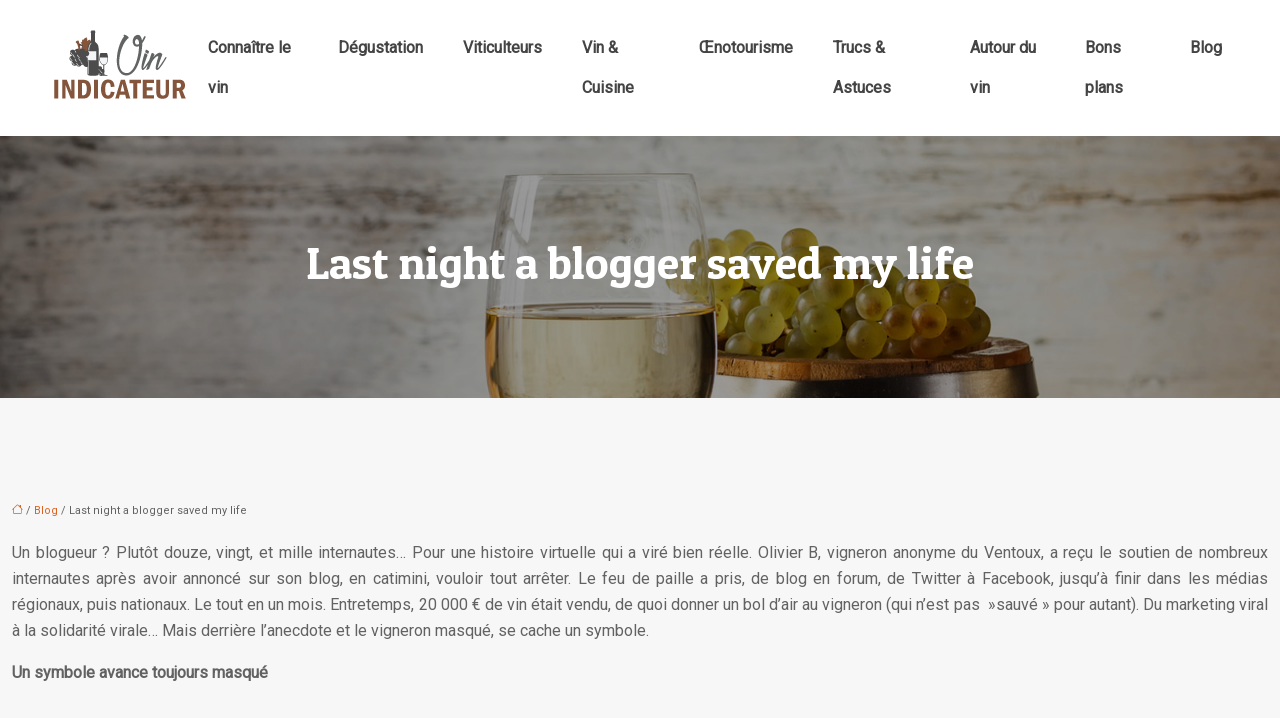

--- FILE ---
content_type: text/html; charset=UTF-8
request_url: https://www.vindicateur.fr/last-night-a-blogger-saved-my-life/
body_size: 13332
content:
<!DOCTYPE html>
<html lang="fr-FR">
<head>
<meta charset="UTF-8" />
<meta name="viewport" content="width=device-width">
<link rel="shortcut icon" href="/wp-content/uploads/2017/09/favicon.png" />
<script type="application/ld+json">
{
    "@context": "https://schema.org",
    "@graph": [
        {
            "@type": "WebSite",
            "@id": "https://www.vindicateur.fr#website",
            "url": "https://www.vindicateur.fr",
            "name": "vindicateur",
            "inLanguage": "fr-FR",
            "publisher": {
                "@id": "https://www.vindicateur.fr#organization"
            }
        },
        {
            "@type": "Organization",
            "@id": "https://www.vindicateur.fr#organization",
            "name": "vindicateur",
            "url": "https://www.vindicateur.fr",
            "logo": {
                "@type": "ImageObject",
                "@id": "https://www.vindicateur.fr#logo",
                "url": "https://www.vindicateur.fr/wp-content/uploads/2017/09/vindicateur-1-1.png"
            }
        },
        {
            "@type": "Person",
            "@id": "https://www.vindicateur.fr/author/vindicateur#person",
            "name": "admin",
            "jobTitle": "Rédaction Web",
            "url": "https://www.vindicateur.fr/author/vindicateur",
            "worksFor": {
                "@id": "https://www.vindicateur.fr#organization"
            },
            "image": {
                "@type": "ImageObject",
                "url": ""
            }
        },
        {
            "@type": "WebPage",
            "@id": "https://www.vindicateur.fr/last-night-a-blogger-saved-my-life/#webpage",
            "url": "https://www.vindicateur.fr/last-night-a-blogger-saved-my-life/",
            "name": "Le vigneron Olivier B. est soutenu par les internautes",
            "isPartOf": {
                "@id": "https://www.vindicateur.fr#website"
            },
            "breadcrumb": {
                "@id": "https://www.vindicateur.fr/last-night-a-blogger-saved-my-life/#breadcrumb"
            },
            "inLanguage": "fr_FR"
        },
        {
            "@type": "Article",
            "@id": "https://www.vindicateur.fr/last-night-a-blogger-saved-my-life/#article",
            "headline": "Last night a blogger saved my life",
            "description": "Le blogueur Olivier B. vigneron de Ventoux a été soutenu par de nombreux internautes après avoir annoncé sur son blog, en catimini, vouloir tout arrêter.",
            "mainEntityOfPage": {
                "@id": "https://www.vindicateur.fr/last-night-a-blogger-saved-my-life/#webpage"
            },
            "wordCount": 752,
            "isAccessibleForFree": true,
            "articleSection": [
                "Blog"
            ],
            "datePublished": "2017-09-19T14:23:11+00:00",
            "author": {
                "@id": "https://www.vindicateur.fr/author/vindicateur#person"
            },
            "publisher": {
                "@id": "https://www.vindicateur.fr#organization"
            },
            "inLanguage": "fr-FR"
        },
        {
            "@type": "BreadcrumbList",
            "@id": "https://www.vindicateur.fr/last-night-a-blogger-saved-my-life/#breadcrumb",
            "itemListElement": [
                {
                    "@type": "ListItem",
                    "position": 1,
                    "name": "Accueil",
                    "item": "https://www.vindicateur.fr/"
                },
                {
                    "@type": "ListItem",
                    "position": 2,
                    "name": "Blog",
                    "item": "https://www.vindicateur.fr/blog/"
                },
                {
                    "@type": "ListItem",
                    "position": 3,
                    "name": "Last night a blogger saved my life",
                    "item": "https://www.vindicateur.fr/last-night-a-blogger-saved-my-life/"
                }
            ]
        }
    ]
}</script>
<meta name='robots' content='max-image-preview:large' />
<title>Le vigneron Olivier B. est soutenu par les internautes</title><meta name="description" content="Le blogueur Olivier B. vigneron de Ventoux a été soutenu par de nombreux internautes après avoir annoncé sur son blog, en catimini, vouloir tout arrêter.
"><link rel="alternate" title="oEmbed (JSON)" type="application/json+oembed" href="https://www.vindicateur.fr/wp-json/oembed/1.0/embed?url=https%3A%2F%2Fwww.vindicateur.fr%2Flast-night-a-blogger-saved-my-life%2F" />
<link rel="alternate" title="oEmbed (XML)" type="text/xml+oembed" href="https://www.vindicateur.fr/wp-json/oembed/1.0/embed?url=https%3A%2F%2Fwww.vindicateur.fr%2Flast-night-a-blogger-saved-my-life%2F&#038;format=xml" />
<style id='wp-img-auto-sizes-contain-inline-css' type='text/css'>
img:is([sizes=auto i],[sizes^="auto," i]){contain-intrinsic-size:3000px 1500px}
/*# sourceURL=wp-img-auto-sizes-contain-inline-css */
</style>
<style id='wp-block-library-inline-css' type='text/css'>
:root{--wp-block-synced-color:#7a00df;--wp-block-synced-color--rgb:122,0,223;--wp-bound-block-color:var(--wp-block-synced-color);--wp-editor-canvas-background:#ddd;--wp-admin-theme-color:#007cba;--wp-admin-theme-color--rgb:0,124,186;--wp-admin-theme-color-darker-10:#006ba1;--wp-admin-theme-color-darker-10--rgb:0,107,160.5;--wp-admin-theme-color-darker-20:#005a87;--wp-admin-theme-color-darker-20--rgb:0,90,135;--wp-admin-border-width-focus:2px}@media (min-resolution:192dpi){:root{--wp-admin-border-width-focus:1.5px}}.wp-element-button{cursor:pointer}:root .has-very-light-gray-background-color{background-color:#eee}:root .has-very-dark-gray-background-color{background-color:#313131}:root .has-very-light-gray-color{color:#eee}:root .has-very-dark-gray-color{color:#313131}:root .has-vivid-green-cyan-to-vivid-cyan-blue-gradient-background{background:linear-gradient(135deg,#00d084,#0693e3)}:root .has-purple-crush-gradient-background{background:linear-gradient(135deg,#34e2e4,#4721fb 50%,#ab1dfe)}:root .has-hazy-dawn-gradient-background{background:linear-gradient(135deg,#faaca8,#dad0ec)}:root .has-subdued-olive-gradient-background{background:linear-gradient(135deg,#fafae1,#67a671)}:root .has-atomic-cream-gradient-background{background:linear-gradient(135deg,#fdd79a,#004a59)}:root .has-nightshade-gradient-background{background:linear-gradient(135deg,#330968,#31cdcf)}:root .has-midnight-gradient-background{background:linear-gradient(135deg,#020381,#2874fc)}:root{--wp--preset--font-size--normal:16px;--wp--preset--font-size--huge:42px}.has-regular-font-size{font-size:1em}.has-larger-font-size{font-size:2.625em}.has-normal-font-size{font-size:var(--wp--preset--font-size--normal)}.has-huge-font-size{font-size:var(--wp--preset--font-size--huge)}.has-text-align-center{text-align:center}.has-text-align-left{text-align:left}.has-text-align-right{text-align:right}.has-fit-text{white-space:nowrap!important}#end-resizable-editor-section{display:none}.aligncenter{clear:both}.items-justified-left{justify-content:flex-start}.items-justified-center{justify-content:center}.items-justified-right{justify-content:flex-end}.items-justified-space-between{justify-content:space-between}.screen-reader-text{border:0;clip-path:inset(50%);height:1px;margin:-1px;overflow:hidden;padding:0;position:absolute;width:1px;word-wrap:normal!important}.screen-reader-text:focus{background-color:#ddd;clip-path:none;color:#444;display:block;font-size:1em;height:auto;left:5px;line-height:normal;padding:15px 23px 14px;text-decoration:none;top:5px;width:auto;z-index:100000}html :where(.has-border-color){border-style:solid}html :where([style*=border-top-color]){border-top-style:solid}html :where([style*=border-right-color]){border-right-style:solid}html :where([style*=border-bottom-color]){border-bottom-style:solid}html :where([style*=border-left-color]){border-left-style:solid}html :where([style*=border-width]){border-style:solid}html :where([style*=border-top-width]){border-top-style:solid}html :where([style*=border-right-width]){border-right-style:solid}html :where([style*=border-bottom-width]){border-bottom-style:solid}html :where([style*=border-left-width]){border-left-style:solid}html :where(img[class*=wp-image-]){height:auto;max-width:100%}:where(figure){margin:0 0 1em}html :where(.is-position-sticky){--wp-admin--admin-bar--position-offset:var(--wp-admin--admin-bar--height,0px)}@media screen and (max-width:600px){html :where(.is-position-sticky){--wp-admin--admin-bar--position-offset:0px}}

/*# sourceURL=wp-block-library-inline-css */
</style><style id='global-styles-inline-css' type='text/css'>
:root{--wp--preset--aspect-ratio--square: 1;--wp--preset--aspect-ratio--4-3: 4/3;--wp--preset--aspect-ratio--3-4: 3/4;--wp--preset--aspect-ratio--3-2: 3/2;--wp--preset--aspect-ratio--2-3: 2/3;--wp--preset--aspect-ratio--16-9: 16/9;--wp--preset--aspect-ratio--9-16: 9/16;--wp--preset--color--black: #000000;--wp--preset--color--cyan-bluish-gray: #abb8c3;--wp--preset--color--white: #ffffff;--wp--preset--color--pale-pink: #f78da7;--wp--preset--color--vivid-red: #cf2e2e;--wp--preset--color--luminous-vivid-orange: #ff6900;--wp--preset--color--luminous-vivid-amber: #fcb900;--wp--preset--color--light-green-cyan: #7bdcb5;--wp--preset--color--vivid-green-cyan: #00d084;--wp--preset--color--pale-cyan-blue: #8ed1fc;--wp--preset--color--vivid-cyan-blue: #0693e3;--wp--preset--color--vivid-purple: #9b51e0;--wp--preset--color--base: #f9f9f9;--wp--preset--color--base-2: #ffffff;--wp--preset--color--contrast: #111111;--wp--preset--color--contrast-2: #636363;--wp--preset--color--contrast-3: #A4A4A4;--wp--preset--color--accent: #cfcabe;--wp--preset--color--accent-2: #c2a990;--wp--preset--color--accent-3: #d8613c;--wp--preset--color--accent-4: #b1c5a4;--wp--preset--color--accent-5: #b5bdbc;--wp--preset--gradient--vivid-cyan-blue-to-vivid-purple: linear-gradient(135deg,rgb(6,147,227) 0%,rgb(155,81,224) 100%);--wp--preset--gradient--light-green-cyan-to-vivid-green-cyan: linear-gradient(135deg,rgb(122,220,180) 0%,rgb(0,208,130) 100%);--wp--preset--gradient--luminous-vivid-amber-to-luminous-vivid-orange: linear-gradient(135deg,rgb(252,185,0) 0%,rgb(255,105,0) 100%);--wp--preset--gradient--luminous-vivid-orange-to-vivid-red: linear-gradient(135deg,rgb(255,105,0) 0%,rgb(207,46,46) 100%);--wp--preset--gradient--very-light-gray-to-cyan-bluish-gray: linear-gradient(135deg,rgb(238,238,238) 0%,rgb(169,184,195) 100%);--wp--preset--gradient--cool-to-warm-spectrum: linear-gradient(135deg,rgb(74,234,220) 0%,rgb(151,120,209) 20%,rgb(207,42,186) 40%,rgb(238,44,130) 60%,rgb(251,105,98) 80%,rgb(254,248,76) 100%);--wp--preset--gradient--blush-light-purple: linear-gradient(135deg,rgb(255,206,236) 0%,rgb(152,150,240) 100%);--wp--preset--gradient--blush-bordeaux: linear-gradient(135deg,rgb(254,205,165) 0%,rgb(254,45,45) 50%,rgb(107,0,62) 100%);--wp--preset--gradient--luminous-dusk: linear-gradient(135deg,rgb(255,203,112) 0%,rgb(199,81,192) 50%,rgb(65,88,208) 100%);--wp--preset--gradient--pale-ocean: linear-gradient(135deg,rgb(255,245,203) 0%,rgb(182,227,212) 50%,rgb(51,167,181) 100%);--wp--preset--gradient--electric-grass: linear-gradient(135deg,rgb(202,248,128) 0%,rgb(113,206,126) 100%);--wp--preset--gradient--midnight: linear-gradient(135deg,rgb(2,3,129) 0%,rgb(40,116,252) 100%);--wp--preset--gradient--gradient-1: linear-gradient(to bottom, #cfcabe 0%, #F9F9F9 100%);--wp--preset--gradient--gradient-2: linear-gradient(to bottom, #C2A990 0%, #F9F9F9 100%);--wp--preset--gradient--gradient-3: linear-gradient(to bottom, #D8613C 0%, #F9F9F9 100%);--wp--preset--gradient--gradient-4: linear-gradient(to bottom, #B1C5A4 0%, #F9F9F9 100%);--wp--preset--gradient--gradient-5: linear-gradient(to bottom, #B5BDBC 0%, #F9F9F9 100%);--wp--preset--gradient--gradient-6: linear-gradient(to bottom, #A4A4A4 0%, #F9F9F9 100%);--wp--preset--gradient--gradient-7: linear-gradient(to bottom, #cfcabe 50%, #F9F9F9 50%);--wp--preset--gradient--gradient-8: linear-gradient(to bottom, #C2A990 50%, #F9F9F9 50%);--wp--preset--gradient--gradient-9: linear-gradient(to bottom, #D8613C 50%, #F9F9F9 50%);--wp--preset--gradient--gradient-10: linear-gradient(to bottom, #B1C5A4 50%, #F9F9F9 50%);--wp--preset--gradient--gradient-11: linear-gradient(to bottom, #B5BDBC 50%, #F9F9F9 50%);--wp--preset--gradient--gradient-12: linear-gradient(to bottom, #A4A4A4 50%, #F9F9F9 50%);--wp--preset--font-size--small: 13px;--wp--preset--font-size--medium: 20px;--wp--preset--font-size--large: 36px;--wp--preset--font-size--x-large: 42px;--wp--preset--spacing--20: min(1.5rem, 2vw);--wp--preset--spacing--30: min(2.5rem, 3vw);--wp--preset--spacing--40: min(4rem, 5vw);--wp--preset--spacing--50: min(6.5rem, 8vw);--wp--preset--spacing--60: min(10.5rem, 13vw);--wp--preset--spacing--70: 3.38rem;--wp--preset--spacing--80: 5.06rem;--wp--preset--spacing--10: 1rem;--wp--preset--shadow--natural: 6px 6px 9px rgba(0, 0, 0, 0.2);--wp--preset--shadow--deep: 12px 12px 50px rgba(0, 0, 0, 0.4);--wp--preset--shadow--sharp: 6px 6px 0px rgba(0, 0, 0, 0.2);--wp--preset--shadow--outlined: 6px 6px 0px -3px rgb(255, 255, 255), 6px 6px rgb(0, 0, 0);--wp--preset--shadow--crisp: 6px 6px 0px rgb(0, 0, 0);}:root { --wp--style--global--content-size: 1320px;--wp--style--global--wide-size: 1920px; }:where(body) { margin: 0; }.wp-site-blocks { padding-top: var(--wp--style--root--padding-top); padding-bottom: var(--wp--style--root--padding-bottom); }.has-global-padding { padding-right: var(--wp--style--root--padding-right); padding-left: var(--wp--style--root--padding-left); }.has-global-padding > .alignfull { margin-right: calc(var(--wp--style--root--padding-right) * -1); margin-left: calc(var(--wp--style--root--padding-left) * -1); }.has-global-padding :where(:not(.alignfull.is-layout-flow) > .has-global-padding:not(.wp-block-block, .alignfull)) { padding-right: 0; padding-left: 0; }.has-global-padding :where(:not(.alignfull.is-layout-flow) > .has-global-padding:not(.wp-block-block, .alignfull)) > .alignfull { margin-left: 0; margin-right: 0; }.wp-site-blocks > .alignleft { float: left; margin-right: 2em; }.wp-site-blocks > .alignright { float: right; margin-left: 2em; }.wp-site-blocks > .aligncenter { justify-content: center; margin-left: auto; margin-right: auto; }:where(.wp-site-blocks) > * { margin-block-start: 1.2rem; margin-block-end: 0; }:where(.wp-site-blocks) > :first-child { margin-block-start: 0; }:where(.wp-site-blocks) > :last-child { margin-block-end: 0; }:root { --wp--style--block-gap: 1.2rem; }:root :where(.is-layout-flow) > :first-child{margin-block-start: 0;}:root :where(.is-layout-flow) > :last-child{margin-block-end: 0;}:root :where(.is-layout-flow) > *{margin-block-start: 1.2rem;margin-block-end: 0;}:root :where(.is-layout-constrained) > :first-child{margin-block-start: 0;}:root :where(.is-layout-constrained) > :last-child{margin-block-end: 0;}:root :where(.is-layout-constrained) > *{margin-block-start: 1.2rem;margin-block-end: 0;}:root :where(.is-layout-flex){gap: 1.2rem;}:root :where(.is-layout-grid){gap: 1.2rem;}.is-layout-flow > .alignleft{float: left;margin-inline-start: 0;margin-inline-end: 2em;}.is-layout-flow > .alignright{float: right;margin-inline-start: 2em;margin-inline-end: 0;}.is-layout-flow > .aligncenter{margin-left: auto !important;margin-right: auto !important;}.is-layout-constrained > .alignleft{float: left;margin-inline-start: 0;margin-inline-end: 2em;}.is-layout-constrained > .alignright{float: right;margin-inline-start: 2em;margin-inline-end: 0;}.is-layout-constrained > .aligncenter{margin-left: auto !important;margin-right: auto !important;}.is-layout-constrained > :where(:not(.alignleft):not(.alignright):not(.alignfull)){max-width: var(--wp--style--global--content-size);margin-left: auto !important;margin-right: auto !important;}.is-layout-constrained > .alignwide{max-width: var(--wp--style--global--wide-size);}body .is-layout-flex{display: flex;}.is-layout-flex{flex-wrap: wrap;align-items: center;}.is-layout-flex > :is(*, div){margin: 0;}body .is-layout-grid{display: grid;}.is-layout-grid > :is(*, div){margin: 0;}body{--wp--style--root--padding-top: 0px;--wp--style--root--padding-right: var(--wp--preset--spacing--50);--wp--style--root--padding-bottom: 0px;--wp--style--root--padding-left: var(--wp--preset--spacing--50);}a:where(:not(.wp-element-button)){text-decoration: underline;}:root :where(a:where(:not(.wp-element-button)):hover){text-decoration: none;}:root :where(.wp-element-button, .wp-block-button__link){background-color: var(--wp--preset--color--contrast);border-radius: .33rem;border-color: var(--wp--preset--color--contrast);border-width: 0;color: var(--wp--preset--color--base);font-family: inherit;font-size: var(--wp--preset--font-size--small);font-style: normal;font-weight: 500;letter-spacing: inherit;line-height: inherit;padding-top: 0.6rem;padding-right: 1rem;padding-bottom: 0.6rem;padding-left: 1rem;text-decoration: none;text-transform: inherit;}:root :where(.wp-element-button:hover, .wp-block-button__link:hover){background-color: var(--wp--preset--color--contrast-2);border-color: var(--wp--preset--color--contrast-2);color: var(--wp--preset--color--base);}:root :where(.wp-element-button:focus, .wp-block-button__link:focus){background-color: var(--wp--preset--color--contrast-2);border-color: var(--wp--preset--color--contrast-2);color: var(--wp--preset--color--base);outline-color: var(--wp--preset--color--contrast);outline-offset: 2px;outline-style: dotted;outline-width: 1px;}:root :where(.wp-element-button:active, .wp-block-button__link:active){background-color: var(--wp--preset--color--contrast);color: var(--wp--preset--color--base);}:root :where(.wp-element-caption, .wp-block-audio figcaption, .wp-block-embed figcaption, .wp-block-gallery figcaption, .wp-block-image figcaption, .wp-block-table figcaption, .wp-block-video figcaption){color: var(--wp--preset--color--contrast-2);font-family: var(--wp--preset--font-family--body);font-size: 0.8rem;}.has-black-color{color: var(--wp--preset--color--black) !important;}.has-cyan-bluish-gray-color{color: var(--wp--preset--color--cyan-bluish-gray) !important;}.has-white-color{color: var(--wp--preset--color--white) !important;}.has-pale-pink-color{color: var(--wp--preset--color--pale-pink) !important;}.has-vivid-red-color{color: var(--wp--preset--color--vivid-red) !important;}.has-luminous-vivid-orange-color{color: var(--wp--preset--color--luminous-vivid-orange) !important;}.has-luminous-vivid-amber-color{color: var(--wp--preset--color--luminous-vivid-amber) !important;}.has-light-green-cyan-color{color: var(--wp--preset--color--light-green-cyan) !important;}.has-vivid-green-cyan-color{color: var(--wp--preset--color--vivid-green-cyan) !important;}.has-pale-cyan-blue-color{color: var(--wp--preset--color--pale-cyan-blue) !important;}.has-vivid-cyan-blue-color{color: var(--wp--preset--color--vivid-cyan-blue) !important;}.has-vivid-purple-color{color: var(--wp--preset--color--vivid-purple) !important;}.has-base-color{color: var(--wp--preset--color--base) !important;}.has-base-2-color{color: var(--wp--preset--color--base-2) !important;}.has-contrast-color{color: var(--wp--preset--color--contrast) !important;}.has-contrast-2-color{color: var(--wp--preset--color--contrast-2) !important;}.has-contrast-3-color{color: var(--wp--preset--color--contrast-3) !important;}.has-accent-color{color: var(--wp--preset--color--accent) !important;}.has-accent-2-color{color: var(--wp--preset--color--accent-2) !important;}.has-accent-3-color{color: var(--wp--preset--color--accent-3) !important;}.has-accent-4-color{color: var(--wp--preset--color--accent-4) !important;}.has-accent-5-color{color: var(--wp--preset--color--accent-5) !important;}.has-black-background-color{background-color: var(--wp--preset--color--black) !important;}.has-cyan-bluish-gray-background-color{background-color: var(--wp--preset--color--cyan-bluish-gray) !important;}.has-white-background-color{background-color: var(--wp--preset--color--white) !important;}.has-pale-pink-background-color{background-color: var(--wp--preset--color--pale-pink) !important;}.has-vivid-red-background-color{background-color: var(--wp--preset--color--vivid-red) !important;}.has-luminous-vivid-orange-background-color{background-color: var(--wp--preset--color--luminous-vivid-orange) !important;}.has-luminous-vivid-amber-background-color{background-color: var(--wp--preset--color--luminous-vivid-amber) !important;}.has-light-green-cyan-background-color{background-color: var(--wp--preset--color--light-green-cyan) !important;}.has-vivid-green-cyan-background-color{background-color: var(--wp--preset--color--vivid-green-cyan) !important;}.has-pale-cyan-blue-background-color{background-color: var(--wp--preset--color--pale-cyan-blue) !important;}.has-vivid-cyan-blue-background-color{background-color: var(--wp--preset--color--vivid-cyan-blue) !important;}.has-vivid-purple-background-color{background-color: var(--wp--preset--color--vivid-purple) !important;}.has-base-background-color{background-color: var(--wp--preset--color--base) !important;}.has-base-2-background-color{background-color: var(--wp--preset--color--base-2) !important;}.has-contrast-background-color{background-color: var(--wp--preset--color--contrast) !important;}.has-contrast-2-background-color{background-color: var(--wp--preset--color--contrast-2) !important;}.has-contrast-3-background-color{background-color: var(--wp--preset--color--contrast-3) !important;}.has-accent-background-color{background-color: var(--wp--preset--color--accent) !important;}.has-accent-2-background-color{background-color: var(--wp--preset--color--accent-2) !important;}.has-accent-3-background-color{background-color: var(--wp--preset--color--accent-3) !important;}.has-accent-4-background-color{background-color: var(--wp--preset--color--accent-4) !important;}.has-accent-5-background-color{background-color: var(--wp--preset--color--accent-5) !important;}.has-black-border-color{border-color: var(--wp--preset--color--black) !important;}.has-cyan-bluish-gray-border-color{border-color: var(--wp--preset--color--cyan-bluish-gray) !important;}.has-white-border-color{border-color: var(--wp--preset--color--white) !important;}.has-pale-pink-border-color{border-color: var(--wp--preset--color--pale-pink) !important;}.has-vivid-red-border-color{border-color: var(--wp--preset--color--vivid-red) !important;}.has-luminous-vivid-orange-border-color{border-color: var(--wp--preset--color--luminous-vivid-orange) !important;}.has-luminous-vivid-amber-border-color{border-color: var(--wp--preset--color--luminous-vivid-amber) !important;}.has-light-green-cyan-border-color{border-color: var(--wp--preset--color--light-green-cyan) !important;}.has-vivid-green-cyan-border-color{border-color: var(--wp--preset--color--vivid-green-cyan) !important;}.has-pale-cyan-blue-border-color{border-color: var(--wp--preset--color--pale-cyan-blue) !important;}.has-vivid-cyan-blue-border-color{border-color: var(--wp--preset--color--vivid-cyan-blue) !important;}.has-vivid-purple-border-color{border-color: var(--wp--preset--color--vivid-purple) !important;}.has-base-border-color{border-color: var(--wp--preset--color--base) !important;}.has-base-2-border-color{border-color: var(--wp--preset--color--base-2) !important;}.has-contrast-border-color{border-color: var(--wp--preset--color--contrast) !important;}.has-contrast-2-border-color{border-color: var(--wp--preset--color--contrast-2) !important;}.has-contrast-3-border-color{border-color: var(--wp--preset--color--contrast-3) !important;}.has-accent-border-color{border-color: var(--wp--preset--color--accent) !important;}.has-accent-2-border-color{border-color: var(--wp--preset--color--accent-2) !important;}.has-accent-3-border-color{border-color: var(--wp--preset--color--accent-3) !important;}.has-accent-4-border-color{border-color: var(--wp--preset--color--accent-4) !important;}.has-accent-5-border-color{border-color: var(--wp--preset--color--accent-5) !important;}.has-vivid-cyan-blue-to-vivid-purple-gradient-background{background: var(--wp--preset--gradient--vivid-cyan-blue-to-vivid-purple) !important;}.has-light-green-cyan-to-vivid-green-cyan-gradient-background{background: var(--wp--preset--gradient--light-green-cyan-to-vivid-green-cyan) !important;}.has-luminous-vivid-amber-to-luminous-vivid-orange-gradient-background{background: var(--wp--preset--gradient--luminous-vivid-amber-to-luminous-vivid-orange) !important;}.has-luminous-vivid-orange-to-vivid-red-gradient-background{background: var(--wp--preset--gradient--luminous-vivid-orange-to-vivid-red) !important;}.has-very-light-gray-to-cyan-bluish-gray-gradient-background{background: var(--wp--preset--gradient--very-light-gray-to-cyan-bluish-gray) !important;}.has-cool-to-warm-spectrum-gradient-background{background: var(--wp--preset--gradient--cool-to-warm-spectrum) !important;}.has-blush-light-purple-gradient-background{background: var(--wp--preset--gradient--blush-light-purple) !important;}.has-blush-bordeaux-gradient-background{background: var(--wp--preset--gradient--blush-bordeaux) !important;}.has-luminous-dusk-gradient-background{background: var(--wp--preset--gradient--luminous-dusk) !important;}.has-pale-ocean-gradient-background{background: var(--wp--preset--gradient--pale-ocean) !important;}.has-electric-grass-gradient-background{background: var(--wp--preset--gradient--electric-grass) !important;}.has-midnight-gradient-background{background: var(--wp--preset--gradient--midnight) !important;}.has-gradient-1-gradient-background{background: var(--wp--preset--gradient--gradient-1) !important;}.has-gradient-2-gradient-background{background: var(--wp--preset--gradient--gradient-2) !important;}.has-gradient-3-gradient-background{background: var(--wp--preset--gradient--gradient-3) !important;}.has-gradient-4-gradient-background{background: var(--wp--preset--gradient--gradient-4) !important;}.has-gradient-5-gradient-background{background: var(--wp--preset--gradient--gradient-5) !important;}.has-gradient-6-gradient-background{background: var(--wp--preset--gradient--gradient-6) !important;}.has-gradient-7-gradient-background{background: var(--wp--preset--gradient--gradient-7) !important;}.has-gradient-8-gradient-background{background: var(--wp--preset--gradient--gradient-8) !important;}.has-gradient-9-gradient-background{background: var(--wp--preset--gradient--gradient-9) !important;}.has-gradient-10-gradient-background{background: var(--wp--preset--gradient--gradient-10) !important;}.has-gradient-11-gradient-background{background: var(--wp--preset--gradient--gradient-11) !important;}.has-gradient-12-gradient-background{background: var(--wp--preset--gradient--gradient-12) !important;}.has-small-font-size{font-size: var(--wp--preset--font-size--small) !important;}.has-medium-font-size{font-size: var(--wp--preset--font-size--medium) !important;}.has-large-font-size{font-size: var(--wp--preset--font-size--large) !important;}.has-x-large-font-size{font-size: var(--wp--preset--font-size--x-large) !important;}
/*# sourceURL=global-styles-inline-css */
</style>

<link rel='stylesheet' id='default-css' href='https://www.vindicateur.fr/wp-content/themes/factory-templates-4/style.css?ver=7eb2879a8e314219e3097f461b10fcc1' type='text/css' media='all' />
<link rel='stylesheet' id='bootstrap5-css' href='https://www.vindicateur.fr/wp-content/themes/factory-templates-4/css/bootstrap.min.css?ver=7eb2879a8e314219e3097f461b10fcc1' type='text/css' media='all' />
<link rel='stylesheet' id='bootstrap-icon-css' href='https://www.vindicateur.fr/wp-content/themes/factory-templates-4/css/bootstrap-icons.css?ver=7eb2879a8e314219e3097f461b10fcc1' type='text/css' media='all' />
<link rel='stylesheet' id='global-css' href='https://www.vindicateur.fr/wp-content/themes/factory-templates-4/css/global.css?ver=7eb2879a8e314219e3097f461b10fcc1' type='text/css' media='all' />
<link rel='stylesheet' id='light-theme-css' href='https://www.vindicateur.fr/wp-content/themes/factory-templates-4/css/light.css?ver=7eb2879a8e314219e3097f461b10fcc1' type='text/css' media='all' />
<script type="text/javascript" src="https://code.jquery.com/jquery-3.2.1.min.js?ver=7eb2879a8e314219e3097f461b10fcc1" id="jquery3.2.1-js"></script>
<script type="text/javascript" src="https://www.vindicateur.fr/wp-content/themes/factory-templates-4/js/fn.js?ver=7eb2879a8e314219e3097f461b10fcc1" id="default_script-js"></script>
<link rel="https://api.w.org/" href="https://www.vindicateur.fr/wp-json/" /><link rel="alternate" title="JSON" type="application/json" href="https://www.vindicateur.fr/wp-json/wp/v2/posts/357" /><link rel="EditURI" type="application/rsd+xml" title="RSD" href="https://www.vindicateur.fr/xmlrpc.php?rsd" />
<link rel="canonical" href="https://www.vindicateur.fr/last-night-a-blogger-saved-my-life/" />
<link rel='shortlink' href='https://www.vindicateur.fr/?p=357' />
 
<meta name="google-site-verification" content="dMsdgshKh6lcLRSQwZTEqt0Y9bmxDvXt952kXNknHR4" />
<meta name="google-site-verification" content="4BSTW-ruCrIucCBVvfzUnI6iQF6JAtP7JxU5sl6GTWw" />
<link href="https://fonts.googleapis.com/css2?family=Patua+One&family=Roboto&display=swap" rel="stylesheet"> 
<style type="text/css">
.default_color_background,.menu-bars{background-color : #825339 }.default_color_text,a,h1 span,h2 span,h3 span,h4 span,h5 span,h6 span{color :#825339 }.navigation li a,.navigation li.disabled,.navigation li.active a,.owl-dots .owl-dot.active span,.owl-dots .owl-dot:hover span{background-color: #825339;}
.block-spc{border-color:#825339}
.page-content a{color : #db6220 }.page-content a:hover{color : #825339 }.home .body-content a{color : #db6220 }.home .body-content a:hover{color : #825339 }.col-menu,.main-navigation{background-color:#ffffff;}.main-navigation {padding:10px 0;}.main-navigation.scrolled{padding:0 0 0 0 ;}.main-navigation nav li{padding:0 10px;}.main-navigation .logo-main{height: 80px;}.main-navigation  .logo-sticky{height: 60px;}.main-navigation .sub-menu{background-color: #ffffff;}nav li a{font-size:16px;}nav li a{line-height:40px;}nav li a{color:#444444!important;}nav li:hover > a,.current-menu-item > a{color:#825339!important;}.sub-menu a{color:#444444!important;}.archive #mask{background-color: rgb(0,0,0,0.4)}.archive h1{color:#ffffff!important;}.category .subheader,.single .subheader{padding:100px 0px }.archive h1{text-align:center!important;} .archive h1{font-size:45px}  .archive h2,.cat-description h2{font-size:25px} .archive h2 a,.cat-description h2{color:#444444!important;}.archive .readmore{background-color:#825339;}.archive .readmore{color:#ffffff;}.archive .readmore:hover{background-color:#F1E7DB;}.archive .readmore:hover{color:#333333;}.archive .readmore{padding:8px 20px;}.archive .readmore{border-width: 0px}.single h1{color:#ffffff!important;}.single .the-post h2{color:#000!important;}.single .the-post h3{color:#000!important;}.single .the-post h4{color:#000!important;}.single .the-post h5{color:#000!important;}.single .the-post h6{color:#000!important;} .single .post-content a{color:#db6220} .single .post-content a:hover{color:#825339}.single h1{text-align:center!important;}.single h1{font-size: 45px}.single h2{font-size: 25px}.single h3{font-size: 21px}.single h4{font-size: 18px}.single h5{font-size: 16px}.single h6{font-size: 15px}footer{background-position:top } #back_to_top{background-color:#825339;}#back_to_top i, #back_to_top svg{color:rgba(255,255,255,.4);} footer{padding:70px 0 50px} #back_to_top {padding:3px 9px 6px;}</style>
<style>:root {
    --color-primary: #825339;
    --color-primary-light: #a96b4a;
    --color-primary-dark: #5b3a27;
    --color-primary-hover: #754a33;
    --color-primary-muted: #d0845b;
            --color-background: #fff;
    --color-text: #ffffff;
} </style>
<style id="custom-st" type="text/css">
body{font-family:'Roboto',sans-serif;font-size:16px;font-weight:400;line-height:26px;color:#626262;}h1,h2,h3,h4,h5,h6 {font-family:Patua One;font-weight:400;}body:not(.home) {background:#f7f7f7;}.navbar-toggler{border:none}nav li a {font-weight:600;}.sub-menu li a{line-height:30px;}.main-navigation .menu-item-has-children::after {top:11px;color:#825339;}.bloc2{margin-top:-16px!important;}.list-light{margin:0;list-style:none;text-align:left;columns:1;break-inside:avoid;-moz-column-gap:30px;-webkit-column-gap:30px;padding:0 20px 0 0;}.list-light li{padding-bottom:15px;}.bi-lightbulb,.bi-check2-square{color:#664332;font-size:20px;padding:0px 5px 0px 0px;}.accordion-section .accordion-content {padding:15px 30px 15px 15px;border:none;color:#626262;text-align:justify;background-color:#f7f7f7;}.accordion-section .accordion-title{background:#eeeeee;padding:15px 30px 15px 15px;color:#82543a;position:relative;text-align:left;font-size:20px;line-height:28px;font-weight:500;font-family:Patua One;}.accordion-title:before{content:'+';position:absolute;right:20px;font-size:24px;}footer{color:#ccc;font-size:15px;}#back_to_top svg {width:20px;}#inactive,.to-top {box-shadow:none;z-index:3;}.widget_footer img{margin-bottom:23px;height:revert-layer!important;}footer .footer-widget{font-family:Patua One;font-weight:400;text-align:left;color:#ffffff;line-height:1.4em;font-size:21px!important;margin-bottom:30px!important;border-bottom:none!important;}footer ul{list-style:none;margin:0;padding:0;}footer ul li{left:0;-webkit-transition:0.5s all ease;transition:0.5s all ease;position:relative;margin-bottom:10px;}footer ul li:hover{left:7px;}.bi-chevron-right::before{font-weight:bold !important;font-size:12px;}footer .copyright{border-top:1px solid rgba(255,255,255,.1);padding:30px 50px;margin-top:60px;text-align:center;color:#ccc;}.archive h2 {margin-bottom:0.5em;}.archive .readmore{letter-spacing:0.3px;font-size:13px;line-height:24px;font-weight:600;text-transform:uppercase;border-radius:2px;}.widget_sidebar{padding:30px 15px;background:#fff;margin-bottom:30px;border-top:5px solid #825339;}.widget_sidebar .sidebar-widget{padding-bottom:10px;border-bottom:none;font-family:Patua One;font-weight:400;text-align:left;color:#29282d;line-height:30px;font-size:20px;}.single .sidebar-ma{text-align:left;}.single .all-post-content{margin-bottom:50px;}@media screen and (max-width:960px){.ttt{text-align:center!important;}.classic-menu li a{padding:5px 0;}nav li a{line-height:25px;}.review-item__box,.reduit-col{padding-right:30px!important;padding-left:30px!important;padding-top:30px!important;padding-bottom:30px!important;}.parag{padding-left:0!important;padding-right:0!important;}.bloc1 {background:#000;min-height:65vh !important;}.main-navigation .menu-item-has-children::after{top:4px;}h1{font-size:30px!important;}h2{font-size:20px!important;}h3{font-size:18px!important;}.category .subheader,.single .subheader {padding:70px 0px;}footer .copyright{padding:25px 50px;margin-top:30px!important;}footer .widgets{padding:0 30px!important;}footer{padding:40px 0 0;}}.single .all-post-content img{padding:10px 0 15px;}.single .all-post-content{text-align:justify}.single h2,.single h3,.single h4,.single h5,.single h6 {margin-top:15px;}.nav-post-cat{padding-top:20px;}</style>
</head> 

<body class="wp-singular post-template-default single single-post postid-357 single-format-standard wp-theme-factory-templates-4 catid-1" style="">

<div class="main-navigation  container-fluid is_sticky ">
<nav class="navbar navbar-expand-lg px-5 container-fluid">

<a id="logo" href="https://www.vindicateur.fr">
<img class="logo-main" src="/wp-content/uploads/2017/09/vindicateur-1-1.png"  width="140px"   height="80px"  alt="logo">
<img class="logo-sticky" src="/wp-content/uploads/2017/09/vindicateur-1-1.png" width="auto" height="60px" alt="logo"></a>

    <button class="navbar-toggler" type="button" data-bs-toggle="collapse" data-bs-target="#navbarSupportedContent" aria-controls="navbarSupportedContent" aria-expanded="false" aria-label="Toggle navigation">
      <span class="navbar-toggler-icon"><i class="bi bi-list"></i></span>
    </button>

    <div class="collapse navbar-collapse" id="navbarSupportedContent">

<ul id="main-menu" class="classic-menu navbar-nav ms-auto mb-2 mb-lg-0"><li id="menu-item-246" class="menu-item menu-item-type-taxonomy menu-item-object-category"><a href="https://www.vindicateur.fr/connaitre-le-vin/">Connaître le vin</a></li>
<li id="menu-item-4564" class="menu-item menu-item-type-taxonomy menu-item-object-category"><a href="https://www.vindicateur.fr/degustation/">Dégustation</a></li>
<li id="menu-item-249" class="menu-item menu-item-type-taxonomy menu-item-object-category"><a href="https://www.vindicateur.fr/viticulteurs/">Viticulteurs</a></li>
<li id="menu-item-251" class="menu-item menu-item-type-taxonomy menu-item-object-category"><a href="https://www.vindicateur.fr/vin-et-cuisine/">Vin &amp; Cuisine</a></li>
<li id="menu-item-4310" class="menu-item menu-item-type-taxonomy menu-item-object-category"><a href="https://www.vindicateur.fr/oenotourisme/">Œnotourisme</a></li>
<li id="menu-item-4566" class="menu-item menu-item-type-taxonomy menu-item-object-category"><a href="https://www.vindicateur.fr/trucs-et-astuces/">Trucs &amp; Astuces</a></li>
<li id="menu-item-244" class="menu-item menu-item-type-taxonomy menu-item-object-category"><a href="https://www.vindicateur.fr/autour-du-vin/">Autour du vin</a></li>
<li id="menu-item-245" class="menu-item menu-item-type-taxonomy menu-item-object-category"><a href="https://www.vindicateur.fr/bons-plans/">Bons plans</a></li>
<li id="menu-item-248" class="menu-item menu-item-type-taxonomy menu-item-object-category current-post-ancestor current-menu-parent current-post-parent"><a href="https://www.vindicateur.fr/blog/">Blog</a></li>
</ul>
</div>
</nav>
</div><!--menu-->
<div style="background-color:vindicateur" class="body-content     add-top">
  

<div class="container-fluid subheader" style="background-position:top;background-image:url(/wp-content/uploads/2018/03/vindicateur-bg.jpg);background-color:;">
<div id="mask" style="background:rgb(0,0,0,0.4);"></div>	
<div class="container-xxl"><h1 class="title">Last night a blogger saved my life</h1></div></div>



<div class="post-content container-xxl"> 


<div class="row">
<div class="  col-xxl-9  col-md-12">	



<div class="all-post-content">
<article>
<div style="font-size: 11px" class="breadcrumb"><a href="/"><i class="bi bi-house"></i></a>&nbsp;/&nbsp;<a href="https://www.vindicateur.fr/blog/">Blog</a>&nbsp;/&nbsp;Last night a blogger saved my life</div>
<div class="the-post">





<p>Un blogueur ? Plutôt douze, vingt, et mille internautes… Pour une histoire virtuelle qui a viré bien réelle. Olivier B, vigneron anonyme du Ventoux, a reçu le soutien de nombreux internautes après avoir annoncé sur son blog, en catimini, vouloir tout arrêter. Le feu de paille a pris, de blog en forum, de Twitter à Facebook, jusqu’à finir dans les médias régionaux, puis nationaux. Le tout en un mois. Entretemps, 20 000 € de vin était vendu, de quoi donner un bol d’air au vigneron (qui n’est pas  »sauvé » pour autant). Du marketing viral à la solidarité virale… Mais derrière l’anecdote et le vigneron masqué, se cache un symbole.</p>
<p><strong>Un symbole avance toujours masqué</strong></p>
<p> </p>
<p><em>Il y en a marre d’Olivier B, ras le bol ! </em>Mais si <a href="http://vigneronajt.centerblog.net/">Olivier B</a> était un symbole ? S’il était toutes ces femmes, ces hommes, qui n’ont pas le lendemain certain ? <strong>Si de son sort dépendait celui d’une communauté de vignerons qui, sans déconner, sont ses frères et sœurs ?</strong> Si parler d’Olivier B – et cette initiale impersonnelle, ce visage masqué, sont d’ailleurs une étrange coïncidence ; si ça revenait à parler de cent ou mille vignerons, de tous ces anonymes, ces sans grade, ces  »petits » vignerons ?</p>
<p> </p>
<p>Attention, les petits vignerons ne sont pas petits – ils sont accessibles, ils vous regardent et vous parlent à hauteur d’yeux ; ils font du vin, ils en parlent avec plus ou moins d’habilité, mais souvent sincèrement, et ils sont friands d’échanges avec les amateurs. Internet est là qui met en relation tout ce petit monde, qui facilite, accélère et amplifie les échanges. Et fait parfois avancer les choses. L’affaire Olivier B marquera peut-être un tournant, et le type au chapeau s’effacera alors derrière le symbole, l’exemplarité.</p>
<p> </p>
<p> </p>
<p><strong>Revolution.com</strong></p>
<p> </p>
<p>Pourquoi, en effet, ne pas donner à ce précédent – car c’en est un – une valeur d’exemple. Comme un marqueur, un  »tag » dans le temps, qui dirait : <strong>à partir de maintenant et parce qu’il est présent sur Internet, un vigneron est susceptible d’éprouver une</strong> <a href="http://news.google.fr/news/story?pz=1&amp;cf=all&amp;ned=fr&amp;hl=fr&amp;q=%22olivier+b%22+vigneron&amp;ncl=dkQXRvhx3uZXlWM71Kjt1cwKLYzYM&amp;cf=all&amp;scoring=d">solidarité incendiaire</a>.</p>
<p> </p>
<p>Mais il ne pourra sûrement pas la calculer, la provoquer ; comme un feu ça prendra – ou pas. Et c’est dans cette spontanéité essentielle que réside la classe de la chose. <strong>Pas de calculs intéressés ici, plutôt des mouvements de foule, imprévisibles, puissants. Mais une foule qui relève l’autre, au lieu de le piétiner</strong>.</p>
<p> </p>
<p><em>Naïveté ? Angélisme ? Manipulation ? Ephémère ta mère ? Objection, votre déshonneur !</em> L’affaire Olivier B, exemplaire, étalon, montre qu’un <em>tweet</em> peut finir à la télévision ; qu’une <a href="http://vigneronajt.centerblog.net/6535998-a-cause-de-amour">annonce</a> lancée depuis une commune minuscule peut être entendue dans des dizaines de grandes villes – pourvu qu’une amplification du signal ait eu lieu. Qui aurait pu prévoir cela, l’anticiper, le manipuler ? D’ailleurs, un buzz qui dure plus d’un mois est-il encore un buzz ?</p>
<p> </p>
<p> </p>
<p><strong>L’arbre qui ne cache pas le vignoble</strong></p>
<p> </p>
<p>Olivier B – qui n’est pas tiré d’affaires et dont on fera bien de chercher à goûter les vins si ce n’est pas déjà fait – n’est qu’un vigneron parmi d’autres. Brusquement sorti de l’anonymat, il aura eu ses 15 minutes de gloire médiatique, étirées à un mois entier. Un grand feu de paille dont l’unique fonction, passée l’agitation, est de lui avoir redonné l’envie de se bagarrer, sinon les moyens.</p>
<p> </p>
<p>Mais, à l’image des JT, les sujets se succèdent. Ce qui était nouveau hier, est déjà vieux aujourd’hui : ainsi, tandis qu’Olivier B tente le tout pour le tout avec son banquier et cherche à mettre en place une <a href="http://vigneronajt.centerblog.net/6536004-vous-pourriez-tous-devenir-mes-parker-a-moi">souscription sur cinq millésimes</a>, qu’il est au beau milieu du gué et non pas au sec sur le rivage ; c’est un autre vigneron, Patrick Grisard du <a href="http://www.chateau-cornelie.com/panier.php">Château Cornélie</a> (Haut-Médoc) qui prendra peut-être sa place sur le devant de la scène, après que ses problèmes ont d’abord été relayés sur le forum <a href="http://lapassionduvin.com/phorum/read.php?18,383984,539011#msg-539011">La Passion du Vin</a>.</p>
<p> </p>
<p>Et si, en exposant avec force les problèmes d’un, deux, puis douze vignerons, on mettait sur le tapis une question bien plus vaste qu’eux ? Et si ce n’était ni futile ni factice ni éphémère ? <strong>Et si c’était précisément ce qu’il fallait faire : les pointer du doigt, les uns après les autres ; et, ainsi, humaniser un problème grand et froid comme notre société</strong>.</p>
<p> </p>
<p> </p>
<p>Antonin Iommi-Amunategui</p>
<p>Crédit illustration : <a href="http://heatherdeeart.blogspot.com/">Heather Dee</a></p>
<p>©Vindicateur, 02/2011</p>




</div>
</article>




<div class="row nav-post-cat"><div class="col-6"><a href="https://www.vindicateur.fr/quelles-sont-les-etapes-cles-dans-la-fabrication-du-porto/"><i class="bi bi-arrow-left"></i>Quelles sont les étapes clés dans la fabrication du porto ?</a></div><div class="col-6"><a href="https://www.vindicateur.fr/pourquoi-le-whisky-japonais-seduit-de-plus-en-plus/"><i class="bi bi-arrow-left"></i>Pourquoi le whisky japonais séduit de plus en plus ?</a></div></div>

</div>

</div>	


<div class="col-xxl-3 col-md-12">
<div class="sidebar">
<div class="widget-area">



<div class="widget_sidebar">
<div class="sidebar-widget">Prendre contact avec nous</div>	
<form method="POST" action="https://www.vindicateur.fr/wp-admin/admin-post.php" id="contactForm" name="contactForm">
<input type="hidden" name="action" value="send_form">
<input type="hidden" name="hptime" value="1768966404">  
<div class="row">
<div class="col-md-6">
<div class="form-group first">
<input type="text" class="form-control first" name="subject" id="subject" placeholder="Sujet">
</div>
<div class="form-group mb-2">
<input type="text" class="form-control" name="name" id="nom" placeholder="Nom *" required="">
</div>
</div>
<div class="col-md-6"> 
<div class="form-group mb-2">
<input type="text" class="form-control" name="prenom" id="prenom" placeholder="Prénom *" required="">
</div>
</div>
</div>
<div class="row">
<div class="col-md-6">
<div class="form-group mb-2">
<input type="email" class="form-control" name="email" id="email" placeholder="Email *" required="">
</div>
</div>
<div class="col-md-6 mb-2"> 
<div class="form-group">
<input type="tel" class="form-control" name="phone" id="phone" placeholder="Téléphone *">
</div>
</div>
</div>
<div class="row">
<div class="col-md-12">
<div class="form-group mb-2">
<textarea name="message" class="form-control" id="message" cols="30" rows="7" placeholder="Message  *" required=""></textarea>
</div>
</div>
<div class="col-md-12">
<div class="form-group">
<input type="submit" value="Envoyer" class="btn default_color_background">                       
</div>
</div>
</div>
</form>
</div>


<div class='widget_sidebar'><div class='sidebar-widget'>Dernières publications</div><div class='textwidget sidebar-ma'><div class="row mb-2"><div class="col-12"><a href="https://www.vindicateur.fr/accord-vin-rouge-et-poisson-et-si-on-osait-les-conseils/">Accord vin rouge et poisson : et si on osait ? Les conseils !</a></div></div><div class="row mb-2"><div class="col-12"><a href="https://www.vindicateur.fr/les-regles-dor-des-accords-mets-et-vins-roses/">Les règles d&rsquo;or des accords mets et vins rosés</a></div></div><div class="row mb-2"><div class="col-12"><a href="https://www.vindicateur.fr/notre-classement-des-12-meilleurs-vins-francais/">Notre classement des 12 meilleurs vins français</a></div></div><div class="row mb-2"><div class="col-12"><a href="https://www.vindicateur.fr/le-raisin-un-super-aliment/">Le raisin : un super-aliment !</a></div></div><div class="row mb-2"><div class="col-12"><a href="https://www.vindicateur.fr/quels-types-de-vins-peut-on-boire-pour-un-accord-avec-de-la-patisserie/">Quels types de vins peut-on boire pour un accord avec de la pâtisserie ?</a></div></div><div class="row mb-2"><div class="col-12"><a href="https://www.vindicateur.fr/creer-une-entreprise-de-rhum-arrange-et-developper-une-marque-artisanale/">Créer une entreprise de rhum arrangé et développer une marque artisanale</a></div></div><div class="row mb-2"><div class="col-12"><a href="https://www.vindicateur.fr/biere-kanterbrau/">Bière Kanterbräu</a></div></div><div class="row mb-2"><div class="col-12"><a href="https://www.vindicateur.fr/ou-acheter-charcuterie-halal-en-ligne-sans-sacrifier-la-qualite/">Où acheter charcuterie halal en ligne sans sacrifier la qualité ?</a></div></div><div class="row mb-2"><div class="col-12"><a href="https://www.vindicateur.fr/quel-est-le-meilleur-cognac-du-monde/">Quel est le meilleur cognac du monde ?</a></div></div><div class="row mb-2"><div class="col-12"><a href="https://www.vindicateur.fr/cognac-40-ans-d-age-prix-combien-coute-un-cognac-de-collection/">Cognac 40 ans d&rsquo;âge prix : combien coûte un cognac de collection ?</a></div></div></div></div></div><div class='widget_sidebar'><div class='sidebar-widget'>Articles similaires</div><div class='textwidget sidebar-ma'><div class="row mb-2"><div class="col-12"><a href="https://www.vindicateur.fr/cognac-prix-combien-coute-une-bouteille-de-cognac-selon-la-gamme/">Cognac prix : combien coûte une bouteille de cognac selon la gamme ?</a></div></div><div class="row mb-2"><div class="col-12"><a href="https://www.vindicateur.fr/pourquoi-choisir-le-magnum-de-champagne-philipponnat-royale-reserve-brut/">Pourquoi choisir le magnum de champagne Philipponnat Royale Réserve Brut ?</a></div></div><div class="row mb-2"><div class="col-12"><a href="https://www.vindicateur.fr/quel-est-le-prix-du-champagne-philipponnat/">Quel est le prix du champagne philipponnat ?</a></div></div><div class="row mb-2"><div class="col-12"><a href="https://www.vindicateur.fr/quel-est-le-prix-du-champagne-charles-heidsieck/">Quel est le prix du champagne charles heidsieck ?</a></div></div></div></div>
<style>
	.nav-post-cat .col-6 i{
		display: inline-block;
		position: absolute;
	}
	.nav-post-cat .col-6 a{
		position: relative;
	}
	.nav-post-cat .col-6:nth-child(1) a{
		padding-left: 18px;
		float: left;
	}
	.nav-post-cat .col-6:nth-child(1) i{
		left: 0;
	}
	.nav-post-cat .col-6:nth-child(2) a{
		padding-right: 18px;
		float: right;
	}
	.nav-post-cat .col-6:nth-child(2) i{
		transform: rotate(180deg);
		right: 0;
	}
	.nav-post-cat .col-6:nth-child(2){
		text-align: right;
	}
</style>



</div>
</div>
</div> </div>








</div>

</div><!--body-content-->

<footer class="container-fluid" style="background-color:#1B181F; ">
<div class="container-xxl">	
<div class="widgets">
<div class="row">
<div class="col-xxl-3 col-md-12">
<div class="widget_footer"><div class="footer-widget">Vin en vrac</div>			<div class="textwidget"><p>Le vin en vrac peut être transporté en conteneur-citerne ou en flexitank. La méthode avec le fléxitank est écologique, innovante, économique et garde la qualité du vin… Le vin en vrac est hyper tendance en ce moment : il permet de déguster un verre de vin haut de gamme sans avoir à racheter toute une bouteille, il permet de diversifier sa consommation de vin, il permet de réduire l&#8217;empreinte carbone liée à sa consommation de vin. Le vin en vrac, c&rsquo;est donc moins cher, pratique et carrément écologique !</p>
</div>
		</div></div>
<div class="col-xxl-3 col-md-12">
<div class="widget_footer"><div class="footer-widget">Trouver du vin pas cher</div>			<div class="textwidget"><p>Pour acheter du vin à un très bon prix, profitez des foires au vin, des salons, des ventes privées, des enchères mais surtout n&rsquo;hésitez pas, notamment pendant les vacances, à aller directement chez les vignerons indépendants…Quelques astuces en plus pour trouver du vin pas cher : profitez des « soldes » après les vacances de Noël, acheter du vin en primeur, privilégier l&rsquo;achat en direct, faites un tour sur internet sur les sites spécialisés de vente de vin, les sites de ventes privées et les ventes flashs.</p>
</div>
		</div></div>
<div class="col-xxl-3 col-md-12">
<div class="widget_footer"><div class="footer-widget">Accords mets / vins</div>			<div class="textwidget"><p>C&rsquo;est toujours le même dilemme : quel vin servir avec le plat que je viens de cuisiner ? Voici quelques tips en termes d&rsquo;accords mets / vins : gardez les vins rouges puissants et robustes pour des viandes au goût intense, les vins rouges plus ronds et plus légers s&rsquo;accorderont très bien avec les viandes blanches, vos vins blancs corsés s’accommoderont avec vos entrées et des poissons de mer alors que les vins blancs plus secs iront plutôt avec des crustacés ou des fruits de mer.</p>
</div>
		</div></div>
<div class="col-xxl-3 col-md-12">
<div class="widget_footer"><div class="footer-widget">Les vins du monde</div>			<div class="textwidget"><p>C&rsquo;est une tendance qui perdure depuis quelques années : les vins du monde entier ! M^me si la France reste le pays du vin par excellence, certains pays émergent et prennent leur place sur le marché du vin : juste derrière l&rsquo;Hexagone, l&rsquo;Italie et l&rsquo;Espagne sont évidemment en tête, viennent ensuite les vins de la Californie et du Chili. Les experts en vin apprécient de plus en plus les vins du monde qu&rsquo;ils aiment découvrir lors de dégustation de vins.</p>
</div>
		</div></div>
</div>
</div></div>
</footer>

<div class="to-top square" id="inactive"><a id='back_to_top'><svg xmlns="http://www.w3.org/2000/svg" width="16" height="16" fill="currentColor" class="bi bi-arrow-up-short" viewBox="0 0 16 16">
  <path fill-rule="evenodd" d="M8 12a.5.5 0 0 0 .5-.5V5.707l2.146 2.147a.5.5 0 0 0 .708-.708l-3-3a.5.5 0 0 0-.708 0l-3 3a.5.5 0 1 0 .708.708L7.5 5.707V11.5a.5.5 0 0 0 .5.5z"/>
</svg></a></div>
<script type="text/javascript">
	let calcScrollValue = () => {
	let scrollProgress = document.getElementById("progress");
	let progressValue = document.getElementById("back_to_top");
	let pos = document.documentElement.scrollTop;
	let calcHeight = document.documentElement.scrollHeight - document.documentElement.clientHeight;
	let scrollValue = Math.round((pos * 100) / calcHeight);
	if (pos > 500) {
	progressValue.style.display = "grid";
	} else {
	progressValue.style.display = "none";
	}
	scrollProgress.addEventListener("click", () => {
	document.documentElement.scrollTop = 0;
	});
	scrollProgress.style.background = `conic-gradient( ${scrollValue}%, #fff ${scrollValue}%)`;
	};
	window.onscroll = calcScrollValue;
	window.onload = calcScrollValue;
</script>






<script type="speculationrules">
{"prefetch":[{"source":"document","where":{"and":[{"href_matches":"/*"},{"not":{"href_matches":["/wp-*.php","/wp-admin/*","/wp-content/uploads/*","/wp-content/*","/wp-content/plugins/*","/wp-content/themes/factory-templates-4/*","/*\\?(.+)"]}},{"not":{"selector_matches":"a[rel~=\"nofollow\"]"}},{"not":{"selector_matches":".no-prefetch, .no-prefetch a"}}]},"eagerness":"conservative"}]}
</script>
<p class="text-center" style="margin-bottom: 0px"><a href="/plan-du-site/">Plan du site</a></p><script type="text/javascript" src="https://www.vindicateur.fr/wp-content/themes/factory-templates-4/js/bootstrap.bundle.min.js" id="bootstrap5-js"></script>

<script type="text/javascript">
$(document).ready(function() {
$( ".the-post img" ).on( "click", function() {
var url_img = $(this).attr('src');
$('.img-fullscreen').html("<div><img src='"+url_img+"'></div>");
$('.img-fullscreen').fadeIn();
});
$('.img-fullscreen').on( "click", function() {
$(this).empty();
$('.img-fullscreen').hide();
});
//$('.block2.st3:first-child').removeClass("col-2");
//$('.block2.st3:first-child').addClass("col-6 fheight");
});
</script>



<script>
$(document).ready(function() {
$('.right-btn').on('click', function() {
    var $contact = $('.contact-right');
    var currentRight = $contact.css('right');
    if (currentRight === '0px') {
        $contact.css('right', '-25%');
    } else {
        $contact.css('right', '0');
    }
});
});	
</script>







<div class="img-fullscreen"></div>

</body>
</html>